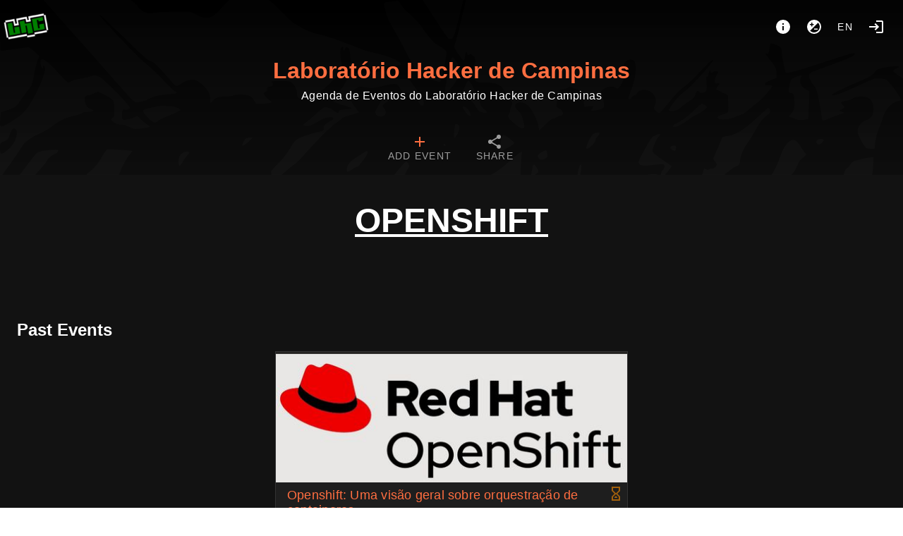

--- FILE ---
content_type: text/html; charset=utf-8
request_url: https://eventos.lhc.net.br/tag/openshift
body_size: 6949
content:
<!doctype html>
<html data-n-head-ssr lang="pt-BR" data-n-head="%7B%22lang%22:%7B%22ssr%22:%22pt-BR%22%7D%7D">
  <head >
    <meta data-n-head="ssr" charset="utf-8"><meta data-n-head="ssr" name="viewport" content="width=device-width, initial-scale=1"><title>Laboratório Hacker de Campinas #openshift</title><link data-n-head="ssr" rel="icon" type="image/png" href="https://eventos.lhc.net.br/logo.png"><link data-n-head="ssr" rel="stylesheet" href="https://eventos.lhc.net.br/custom_css"><link data-n-head="ssr" rel="alternate" type="application/rss+xml" title="Laboratório Hacker de Campinas #openshift" href="https://eventos.lhc.net.br/feed/rss/tag/openshift"><link data-n-head="ssr" rel="alternate" type="text/calendar" title="Laboratório Hacker de Campinas #openshift" href="https://eventos.lhc.net.br/feed/ics/tag/openshift"><style data-n-head="vuetify" type="text/css" id="vuetify-theme-stylesheet" nonce="undefined">.v-application a { color: #ff6e40; }.v-application .primary { background-color: #ff6e40 !important; border-color: #ff6e40 !important;}.v-application .primary--text { color: #ff6e40 !important; caret-color: #ff6e40 !important;}.v-application .secondary { background-color: #424242 !important; border-color: #424242 !important;}.v-application .secondary--text { color: #424242 !important; caret-color: #424242 !important;}.v-application .accent { background-color: #ff4081 !important; border-color: #ff4081 !important;}.v-application .accent--text { color: #ff4081 !important; caret-color: #ff4081 !important;}.v-application .error { background-color: #ff5252 !important; border-color: #ff5252 !important;}.v-application .error--text { color: #ff5252 !important; caret-color: #ff5252 !important;}.v-application .info { background-color: #2196f3 !important; border-color: #2196f3 !important;}.v-application .info--text { color: #2196f3 !important; caret-color: #2196f3 !important;}.v-application .success { background-color: #4caf50 !important; border-color: #4caf50 !important;}.v-application .success--text { color: #4caf50 !important; caret-color: #4caf50 !important;}.v-application .warning { background-color: #fb8c00 !important; border-color: #fb8c00 !important;}.v-application .warning--text { color: #fb8c00 !important; caret-color: #fb8c00 !important;}</style><link rel="preload" href="/_nuxt/483efe9.modern.js" as="script"><link rel="preload" href="/_nuxt/110d162.modern.js" as="script"><link rel="preload" href="/_nuxt/css/46284be.css" as="style"><link rel="preload" href="/_nuxt/1040619.modern.js" as="script"><link rel="preload" href="/_nuxt/css/268192b.css" as="style"><link rel="preload" href="/_nuxt/1999fc7.modern.js" as="script"><link rel="preload" href="/_nuxt/css/085a96a.css" as="style"><link rel="preload" href="/_nuxt/326e78e.modern.js" as="script"><link rel="stylesheet" href="/_nuxt/css/46284be.css"><link rel="stylesheet" href="/_nuxt/css/268192b.css"><link rel="stylesheet" href="/_nuxt/css/085a96a.css">
  </head>
  <body >
    <div data-server-rendered="true" id="__nuxt"><!----><div id="__layout"><div data-app="true" id="app" class="v-application v-application--is-ltr theme--dark"><div class="v-application--wrap"><nav><div class="d-flex pa-4"><a href="/" class="v-btn v-btn--icon v-btn--round v-btn--router theme--dark v-size--large"><span class="v-btn__content"><img src="/logo.png" height="40"></span></a> <div class="spacer"></div> <div class="d-flex"><a href="/about" title="About" aria-label="About" class="v-btn v-btn--icon v-btn--round theme--dark v-size--large"><span class="v-btn__content"><span aria-hidden="true" class="v-icon notranslate theme--dark"><svg xmlns="http://www.w3.org/2000/svg" viewBox="0 0 24 24" role="img" aria-hidden="true" class="v-icon__svg"><path d="M13,9H11V7H13M13,17H11V11H13M12,2A10,10 0 0,0 2,12A10,10 0 0,0 12,22A10,10 0 0,0 22,12A10,10 0 0,0 12,2Z"></path></svg></span></span></a> <button type="button" class="v-btn v-btn--icon v-btn--round theme--dark v-size--large"><span class="v-btn__content"><span aria-hidden="true" class="v-icon notranslate theme--dark"><svg xmlns="http://www.w3.org/2000/svg" viewBox="0 0 24 24" role="img" aria-hidden="true" class="v-icon__svg"><path d="M12,20C9.79,20 7.79,19.1 6.34,17.66L17.66,6.34C19.1,7.79 20,9.79 20,12A8,8 0 0,1 12,20M6,8H8V6H9.5V8H11.5V9.5H9.5V11.5H8V9.5H6M12,2A10,10 0 0,0 2,12A10,10 0 0,0 12,22A10,10 0 0,0 22,12A10,10 0 0,0 12,2M12,16H17V14.5H12V16Z"></path></svg></span></span></button> <div class="client-only-placeholder"><button type="button" arial-label="Language" class="v-btn v-btn--icon v-btn--round theme--dark v-size--large"><span class="v-btn__content">en</span></button></div> <!----> <a href="/login" title="Login" aria-label="Login" class="mr-0 v-btn v-btn--icon v-btn--round v-btn--router theme--dark v-size--large"><span class="v-btn__content"><span aria-hidden="true" class="v-icon notranslate theme--dark"><svg xmlns="http://www.w3.org/2000/svg" viewBox="0 0 24 24" role="img" aria-hidden="true" class="v-icon__svg"><path d="M11 7L9.6 8.4L12.2 11H2V13H12.2L9.6 15.6L11 17L16 12L11 7M20 19H12V21H20C21.1 21 22 20.1 22 19V5C22 3.9 21.1 3 20 3H12V5H20V19Z"></path></svg></span></span></a></div></div> <div class="text-center"><a href="/" id="title" class="nuxt-link-active">Laboratório Hacker de Campinas</a> <div class="text-body-1 font-weight-light pb-3">Agenda de Eventos do Laboratório Hacker de Campinas</div></div> <!----> <div id="navbar" dense="" class="v-tabs mt-4 v-tabs--centered v-tabs--icons-and-text theme--dark"><div role="tablist" class="v-item-group theme--dark v-slide-group v-tabs-bar v-tabs-bar--is-mobile primary--text transparent"><div class="v-slide-group__prev v-slide-group__prev--disabled"><!----></div><div class="v-slide-group__wrapper"><div class="v-slide-group__content v-tabs-bar__content"><div class="v-tabs-slider-wrapper" style="transition:none;"><div class="v-tabs-slider"></div></div><a href="/add" tabindex="0" aria-selected="false" role="tab" class="v-tab"><span class="d-none d-sm-flex">Add event</span> <span aria-hidden="true" class="v-icon notranslate theme--dark primary--text"><svg xmlns="http://www.w3.org/2000/svg" viewBox="0 0 24 24" role="img" aria-hidden="true" class="v-icon__svg"><path d="M19,13H13V19H11V13H5V11H11V5H13V11H19V13Z"></path></svg></span></a> <a href="/export" tabindex="0" aria-selected="false" role="tab" class="v-tab"><span class="d-none d-sm-flex">Share</span> <span aria-hidden="true" class="v-icon notranslate theme--dark"><svg xmlns="http://www.w3.org/2000/svg" viewBox="0 0 24 24" role="img" aria-hidden="true" class="v-icon__svg"><path d="M18,16.08C17.24,16.08 16.56,16.38 16.04,16.85L8.91,12.7C8.96,12.47 9,12.24 9,12C9,11.76 8.96,11.53 8.91,11.3L15.96,7.19C16.5,7.69 17.21,8 18,8A3,3 0 0,0 21,5A3,3 0 0,0 18,2A3,3 0 0,0 15,5C15,5.24 15.04,5.47 15.09,5.7L8.04,9.81C7.5,9.31 6.79,9 6,9A3,3 0 0,0 3,12A3,3 0 0,0 6,15C6.79,15 7.5,14.69 8.04,14.19L15.16,18.34C15.11,18.55 15.08,18.77 15.08,19C15.08,20.61 16.39,21.91 18,21.91C19.61,21.91 20.92,20.61 20.92,19A2.92,2.92 0 0,0 18,16.08Z"></path></svg></span></a></div></div><div class="v-slide-group__next v-slide-group__next--disabled"><!----></div></div></div></nav> <main class="v-main" style="padding-top:0px;padding-right:0px;padding-bottom:0px;padding-left:0px;"><div class="v-main__wrap"><div class="v-snack v-snack--bottom v-snack--has-background v-snack--right"><div class="v-snack__wrapper v-sheet theme--dark secondary" style="display:none;"><div role="status" aria-live="polite" class="v-snack__content"><span aria-hidden="true" class="v-icon notranslate mr-3 theme--dark white--text"><svg xmlns="http://www.w3.org/2000/svg" viewBox="0 0 24 24" role="img" aria-hidden="true" class="v-icon__svg"><path d="M13,9H11V7H13M13,17H11V11H13M12,2A10,10 0 0,0 2,12A10,10 0 0,0 12,22A10,10 0 0,0 22,12A10,10 0 0,0 12,2Z"></path></svg></span><span></span></div><div class="v-snack__action "><button type="button" class="v-icon notranslate v-icon--link theme--dark" style="font-size:16px;height:16px;width:16px;"><svg xmlns="http://www.w3.org/2000/svg" viewBox="0 0 24 24" role="img" aria-hidden="true" class="v-icon__svg" style="font-size:16px;height:16px;width:16px;"><path d="M12,2C17.53,2 22,6.47 22,12C22,17.53 17.53,22 12,22C6.47,22 2,17.53 2,12C2,6.47 6.47,2 12,2M15.59,7L12,10.59L8.41,7L7,8.41L10.59,12L7,15.59L8.41,17L12,13.41L15.59,17L17,15.59L13.41,12L17,8.41L15.59,7Z"></path></svg></button></div></div></div> <div color="danger" class="v-dialog__container" style="z-index:500;position:absolute;"><!----></div> <div id="home" class="container px-2 px-sm-6 pt-0 container--fluid"><h1 class="d-block text-h3 font-weight-black text-center text-uppercase mt-10 mx-auto w-100 text-underline"><u>openshift</u></h1> <div id="events" class="mb-2 mt-14 pl-1 pl-sm-2"></div> <h2 class="mt-14 mb-3">Past Events</h2> <div id="events"><div class="v-lazy event v-card theme--dark"><article itemscope="itemscope" itemtype="https://schema.org/Event" class="h-event is-past"><a href="/event/openshift-uma-visao-geral-sobre-orquestracao-de-containeres" itemprop="url"><div class="img thumb"><img alt="Logotipo da Red Hat, um chapéu estilo Fedora, da cor vermelha, seguido dos dizeres Red Hat Openshift" loading="eager" src="/media/thumb/b9a9f90993ea54b74bc48d0dd9012d48.jpg" srcset="" itemprop="image" height="273" width="735" class="u-featured" style="object-position:8.500000000000002% 23.5%;"></div> <!----> <span aria-hidden="true" class="v-icon notranslate float-right mt-1 mr-1 theme--dark warning--text"><svg xmlns="http://www.w3.org/2000/svg" viewBox="0 0 24 24" role="img" aria-hidden="true" class="v-icon__svg"><path d="M18 22H6V16L10 12L6 8V2H18V8L14 12L18 16M8 7.5L12 11.5L16 7.5V4H8M12 12.5L8 16.5V20H16V16.5M14 18H10V17.2L12 15.2L14 17.2Z"></path></svg></span> <h2 itemprop="name" class="title p-name">Openshift: Uma visão geral sobre orquestração de containeres</h2></a> <!----> <div class="v-card__text body pt-0 pb-0"><time datetime="2024-05-23 19:00" itemprop="startDate" content="2024-05-23T19:00" class="dt-start subtitle-1"><span aria-hidden="true" class="v-icon notranslate theme--dark"><svg xmlns="http://www.w3.org/2000/svg" viewBox="0 0 24 24" role="img" aria-hidden="true" class="v-icon__svg"><path d="M19,19H5V8H19M16,1V3H8V1H6V3H5C3.89,3 3,3.89 3,5V19A2,2 0 0,0 5,21H19A2,2 0 0,0 21,19V5C21,3.89 20.1,3 19,3H18V1M17,12H12V17H17V12Z"></path></svg></span> Thursday, May 23, 2024, 07:00 PM-09:00 PM
    </time> <time itemprop="endDate" content="2024-05-23T21:00" class="d-none dt-end"> Thursday 23 May 21:00</time> <div itemprop="location" itemscope="itemscope" itemtype="https://schema.org/Place" class="p-location"><a href="/place/1/Laborat%C3%B3rio%20Hacker%20de%20Campinas" text="" class="place d-block pl-0"><span aria-hidden="true" class="v-icon notranslate theme--dark"><svg xmlns="http://www.w3.org/2000/svg" viewBox="0 0 24 24" role="img" aria-hidden="true" class="v-icon__svg"><path d="M12,11.5A2.5,2.5 0 0,1 9.5,9A2.5,2.5 0 0,1 12,6.5A2.5,2.5 0 0,1 14.5,9A2.5,2.5 0 0,1 12,11.5M12,2A7,7 0 0,0 5,9C5,14.25 12,22 12,22C12,22 19,14.25 19,9A7,7 0 0,0 12,2Z"></path></svg></span> <span itemprop="name">Laboratório Hacker de Campinas</span></a> <div itemprop="address" class="d-none p-street-address">Rua Araribóia, 121 Ponte Preta, Campinas - SP 13041-350</div></div></div> <div class="v-card__actions flex-wrap"><a href="/tag/ocp" draggable="false" class="ml-1 mt-1 v-chip v-chip--clickable v-chip--label v-chip--link v-chip--outlined theme--dark v-size--small primary primary--text"><span class="v-chip__content">ocp</span></a><a href="/tag/openshift" aria-current="page" draggable="false" class="ml-1 mt-1 v-chip--active v-chip v-chip--clickable v-chip--label v-chip--link v-chip--outlined theme--dark v-size--small primary primary--text"><span class="v-chip__content">openshift</span></a><a href="/tag/redhat" draggable="false" class="ml-1 mt-1 v-chip v-chip--clickable v-chip--label v-chip--link v-chip--outlined theme--dark v-size--small primary primary--text"><span class="v-chip__content">redhat</span></a></div></article></div></div></div></div></main> <footer aria-label="Footer" class="v-footer v-sheet theme--dark"><div destroy-on-close="" class="v-dialog__container"><!----></div><a href="/" class="ml-1 v-btn v-btn--router v-btn--text theme--dark v-size--default primary--text"><span class="v-btn__content">Home</span></a><a href="https://lhc.net.br/" target="_blank" class="ml-1 v-btn v-btn--text theme--dark v-size--default primary--text"><span class="v-btn__content">LHC</span></a><a href="https://mastodon.com.br/@lhc" target="_blank" class="ml-1 v-btn v-btn--text theme--dark v-size--default primary--text"><span class="v-btn__content">Mastodon</span></a><a href="https://peertube.lhc.net.br/" target="_blank" class="ml-1 v-btn v-btn--text theme--dark v-size--default primary--text"><span class="v-btn__content">PeerTube (vídeos)</span></a><a href="https://discourse.lhc.net.br/" target="_blank" class="ml-1 v-btn v-btn--text theme--dark v-size--default primary--text"><span class="v-btn__content">Discourse (fórum)</span></a><!----><button type="button" rel="me" class="ml-1 v-btn v-btn--text theme--dark v-size--default primary--text"><span class="v-btn__content">Follow me</span></button><div class="spacer"></div><a href="https://gancio.org" target="_blank" rel="noopener" class="v-btn v-btn--text theme--dark v-size--default primary--text"><span class="v-btn__content">Gancio <small>1.27.0</small></span></a></footer></div></div></div></div><script>window.__NUXT__=(function(a,b,c,d,e,f,g,h,i,j,k,l,m,n,o,p,q,r,s,t,u,v,w,x,y,z,A,B,C,D,E,F,G,H,I,J,K,L,M,N,O,P,Q){return {layout:"default",data:[{pastEvents:[{id:80,title:"Openshift: Uma visão geral sobre orquestração de containeres",slug:"openshift-uma-visao-geral-sobre-orquestracao-de-containeres",start_datetime:1716501600,end_datetime:1716508800,media:[{url:"b9a9f90993ea54b74bc48d0dd9012d48.jpg",height:y,width:735,name:"Logotipo da Red Hat, um chapéu estilo Fedora, da cor vermelha, seguido dos dizeres Red Hat Openshift",size:31809,focalpoint:[-.83,-.53]}],online_locations:[],tags:["ocp",z,"redhat"],place:{id:1,name:A,address:"Rua Araribóia, 121 Ponte Preta, Campinas - SP 13041-350",latitude:-22.9178033,longitude:-47.0524533}}],events:[],tag:z}],fetch:{},error:s,state:{localSettings:{hide_thumbs:t,"theme.is_dark":t},settings:{title:A,description:"Agenda de Eventos do Laboratório Hacker de Campinas",baseurl:"https:\u002F\u002Feventos.lhc.net.br",hostname:"eventos.lhc.net.br",version:"1.27.0",instance_timezone:"America\u002FSao_Paulo",instance_locale:"pt-BR",instance_name:"agenda",allow_registration:d,allow_anon_event:d,allow_recurrent_event:d,allow_event_without_end_time:d,enable_moderation:d,enable_report:d,allow_multidate_event:d,allow_online_event:d,show_download_media:d,recurrent_event_visible:d,enable_federation:d,enable_resources:d,hide_boosts:d,trusted_sources_label:t,"theme.is_dark":d,dark_colors:{primary:"#FF6E40",error:B,info:C,success:D,warning:E},light_colors:{primary:"#FF4500",error:B,info:C,success:D,warning:E},hide_thumbs:F,hide_calendar:d,allow_geolocation:d,calendar_first_day_of_week:2,geocoding_provider_type:"Nominatim",geocoding_provider:"https:\u002F\u002Fnominatim.openstreetmap.org\u002Fsearch",geocoding_countrycodes:[],tilelayer_provider:"https:\u002F\u002F{s}.tile.openstreetmap.org\u002F{z}\u002F{x}\u002F{y}.png",tilelayer_provider_attribution:"\u003Ca target=\"_blank\" href=\"http:\u002F\u002Fosm.org\u002Fcopyright\"\u003EOpenStreetMap\u003C\u002Fa\u003E contributors",footerLinks:[{href:G,label:"common.home"},{href:"https:\u002F\u002Flhc.net.br\u002F",label:"LHC"},{href:"https:\u002F\u002Fmastodon.com.br\u002F@lhc",label:"Mastodon"},{href:"https:\u002F\u002Fpeertube.lhc.net.br\u002F",label:"PeerTube (vídeos)"},{href:"https:\u002F\u002Fdiscourse.lhc.net.br\u002F",label:"Discourse (fórum)"}],about:t,collection_in_home:s,default_fedi_hashtags:["#hackerspaces","#campinas","@rmc@fedigroups.social"],federated_events_in_home:d},filter:{query:e,show_recurrent:d,show_multidate:s},announcements:[],collections:[],events:[{id:286,title:H,slug:"lhcinfra-1",start_datetime:1768255200,end_datetime:1768260600,media:[{url:"f7d8c0ee02b87e282ec63fcf701415fe.jpg",height:u,width:u,name:H,size:190126,focalpoint:[a,a]}],online_locations:["https:\u002F\u002Fmeet.jit.si\u002Fdevops-lhc"],tags:["IaC","gitops",I,g],place:{id:2,name:g,address:"null",latitude:s,longitude:s}},{id:274,title:J,slug:"lan-night-rinha-de-hackers-cs-16-1",start_datetime:1768428000,end_datetime:1768437000,media:[{url:"c8058b8e330811346b8679b8799997aa.jpg",height:1350,width:u,name:J,size:210955,focalpoint:[a,a]}],online_locations:e,tags:[k,l],place:{id:1,name:A,address:"Rua Araribóia, 121 Ponte Preta, Campinas - SP 13041-350",latitude:-22.9178033,longitude:-47.0524533}},{id:270,title:"Oficina de cctv com Frigate",slug:"oficina-de-cctv-com-frigate",start_datetime:1768514400,end_datetime:1768518000,media:[{url:"1f03610ef35f45de7ba90f3ddd296385.jpg",height:585,width:v,name:"Oficina de CFTV com Frigate",size:128950,focalpoint:[a,a]}],online_locations:["https:\u002F\u002Fmeet.jit.si\u002Fofficina-cctv-frigate"],tags:[I,g],place:{id:2,name:g,address:"null",latitude:s,longitude:s}},{id:271,title:K,slug:"coffeeops-2026-janeiro",start_datetime:1768651200,end_datetime:1768660200,media:[{url:"77f4b77a117d9fef655bf889ede6ea1f.jpg",height:v,width:v,name:K,size:242218,focalpoint:[a,a]}],online_locations:e,tags:[w,L,x],place:{id:1,name:A,address:"Rua Araribóia, 121 Ponte Preta, Campinas - SP 13041-350",latitude:-22.9178033,longitude:-47.0524533}},{id:287,title:"Introdução ao Django (através da análise de uma aplicação real)",slug:"introducao-ao-django-atraves-da-analise-de-uma-aplicacao-real",start_datetime:1768946400,end_datetime:1768957200,media:[{url:"e227f6c84ed4259ab4c179947a5b5f05.jpg",height:M,width:M,name:"Capivara tocando violão",size:105300,focalpoint:[-.17,m]}],online_locations:e,tags:["django",l,"python"],place:{id:1,name:A,address:"Rua Araribóia, 121 Ponte Preta, Campinas - SP 13041-350",latitude:-22.9178033,longitude:-47.0524533}},{id:269,title:N,slug:"assembleia-geral-ordinaria",start_datetime:1769256000,end_datetime:1769263200,media:[{url:"3e063b521f90d0273b5a726e7956113f.jpg",height:675,width:b,name:N,size:217234,focalpoint:[a,a]}],online_locations:e,tags:["assembleia","eleição","reunião"],place:{id:1,name:A,address:"Rua Araribóia, 121 Ponte Preta, Campinas - SP 13041-350",latitude:-22.9178033,longitude:-47.0524533}},{id:258,title:f,slug:"trabalhe-no-lhc-16",start_datetime:1769774400,end_datetime:1769808600,media:[{url:"6c6368338ad64f276052965d2c1a80b5.jpg",height:o,width:p,name:f,size:88665,focalpoint:[q,m]}],online_locations:e,tags:[k,r,l,n],place:{id:1,name:A,address:"Rua Araribóia, 121 Ponte Preta, Campinas - SP 13041-350",latitude:-22.9178033,longitude:-47.0524533}},{id:275,title:c,slug:"reuniao-mensal-do-lhc-26",start_datetime:1770676200,end_datetime:1770679800,media:[{url:"f77a10a04ff4d666b77a171b910ed1ab.jpg",height:b,width:b,name:c,size:233594,focalpoint:[a,a]}],online_locations:[h],tags:[i,g,j],place:{id:2,name:g,address:"null",latitude:s,longitude:s}},{id:251,title:O,slug:"campinas-finops-foundation-meetup",start_datetime:1772055000,end_datetime:1772067600,media:[{url:"01ef54f34b6681a88b1558c03ea6f2f2.jpg",height:1075,width:u,name:O,size:95386,focalpoint:[a,a]}],online_locations:e,tags:[L,"FinOpsFoundation"],place:{id:1,name:A,address:"Rua Araribóia, 121 Ponte Preta, Campinas - SP 13041-350",latitude:-22.9178033,longitude:-47.0524533}},{id:259,title:f,slug:"trabalhe-no-lhc-28",start_datetime:1772193600,end_datetime:1772227800,media:[{url:"c8c63bac8619467edfffc415b3c6f25c.jpg",height:o,width:p,name:f,size:93454,focalpoint:[q,m]}],online_locations:e,tags:[k,r,l,n],place:{id:1,name:A,address:"Rua Araribóia, 121 Ponte Preta, Campinas - SP 13041-350",latitude:-22.9178033,longitude:-47.0524533}},{id:272,title:"CoffeeOps 2026: Fevereiro",slug:"coffeeops-2026-fevereiro",start_datetime:1772280000,end_datetime:1772289000,media:[],online_locations:e,tags:[w,x],place:{id:1,name:A,address:"Rua Araribóia, 121 Ponte Preta, Campinas - SP 13041-350",latitude:-22.9178033,longitude:-47.0524533}},{id:276,title:c,slug:"reuniao-mensal-do-lhc-27",start_datetime:1773095400,end_datetime:1773099000,media:[{url:"0f3ed2c7c95462ce01a230fc7f8f17f6.jpg",height:b,width:b,name:c,size:233001,focalpoint:[a,a]}],online_locations:[h],tags:[i,g,j],place:{id:2,name:g,address:"null",latitude:s,longitude:s}},{id:y,title:"CoffeeOps 2026: Março",slug:"coffeeops-2026-marco",start_datetime:1774094400,end_datetime:1774103400,media:[],online_locations:e,tags:[w,x],place:{id:1,name:A,address:"Rua Araribóia, 121 Ponte Preta, Campinas - SP 13041-350",latitude:-22.9178033,longitude:-47.0524533}},{id:250,title:P,slug:"tosconf6",start_datetime:1774688400,end_datetime:1774731600,media:[{url:"849575d15fb83b64312183dfde7dbd51.jpg",height:673,width:b,name:P,size:32150,focalpoint:[a,a]}],online_locations:["https:\u002F\u002Ftosconf.lhc.net.br\u002F","https:\u002F\u002F2026.tosconf.lhc.net.br\u002F"],tags:[k,"desconferencia",n,"tosconf"],place:{id:1,name:A,address:"Rua Araribóia, 121 Ponte Preta, Campinas - SP 13041-350",latitude:-22.9178033,longitude:-47.0524533}},{id:260,title:f,slug:"trabalhe-no-lhc-29",start_datetime:1774958400,end_datetime:1774992600,media:[{url:"3b69942dc533cc187b2b62aa00f2cf63.jpg",height:o,width:p,name:f,size:93590,focalpoint:[q,m]}],online_locations:e,tags:[k,r,l,n],place:{id:1,name:A,address:"Rua Araribóia, 121 Ponte Preta, Campinas - SP 13041-350",latitude:-22.9178033,longitude:-47.0524533}},{id:277,title:c,slug:"reuniao-mensal-do-lhc-28",start_datetime:1776119400,end_datetime:1776123000,media:[{url:"1cb17083e431be9695a28a37caf4533a.jpg",height:b,width:b,name:c,size:232516,focalpoint:[a,a]}],online_locations:[h],tags:[i,g,j],place:{id:2,name:g,address:"null",latitude:s,longitude:s}},{id:261,title:f,slug:"trabalhe-no-lhc-30",start_datetime:1777550400,end_datetime:1777584600,media:[{url:"cfdb2ed9518c4dd91547f06655ef6e91.jpg",height:o,width:p,name:f,size:93557,focalpoint:[q,m]}],online_locations:e,tags:[k,r,l,n],place:{id:1,name:A,address:"Rua Araribóia, 121 Ponte Preta, Campinas - SP 13041-350",latitude:-22.9178033,longitude:-47.0524533}},{id:278,title:c,slug:"reuniao-mensal-do-lhc-29",start_datetime:1778538600,end_datetime:1778542200,media:[{url:"83bd2f96c91fd30e7f6ed6e91899669d.jpg",height:b,width:b,name:c,size:232343,focalpoint:[a,a]}],online_locations:[h],tags:[i,g,j],place:{id:2,name:g,address:"null",latitude:s,longitude:s}},{id:262,title:f,slug:"trabalhe-no-lhc-31",start_datetime:1780056000,end_datetime:1780090200,media:[{url:"e1b711915ee554fa7d15065b1a58e4a5.jpg",height:o,width:p,name:f,size:93598,focalpoint:[q,m]}],online_locations:e,tags:[k,r,l,n],place:{id:1,name:A,address:"Rua Araribóia, 121 Ponte Preta, Campinas - SP 13041-350",latitude:-22.9178033,longitude:-47.0524533}},{id:279,title:c,slug:"reuniao-mensal-do-lhc-30",start_datetime:1780957800,end_datetime:1780961400,media:[{url:"8f5a3ca012a4e4025ed0fb6ba85e0734.jpg",height:b,width:b,name:c,size:232742,focalpoint:[a,a]}],online_locations:[h],tags:[i,g,j],place:{id:2,name:g,address:"null",latitude:s,longitude:s}},{id:263,title:f,slug:"trabalhe-no-lhc-32",start_datetime:1782820800,end_datetime:1782855000,media:[{url:"2655d268da512470adc7653bb3ca0651.jpg",height:o,width:p,name:f,size:93551,focalpoint:[q,m]}],online_locations:e,tags:[k,r,l,n],place:{id:1,name:A,address:"Rua Araribóia, 121 Ponte Preta, Campinas - SP 13041-350",latitude:-22.9178033,longitude:-47.0524533}},{id:280,title:c,slug:"reuniao-mensal-do-lhc-31",start_datetime:1783981800,end_datetime:1783985400,media:[{url:"2757e47725e8107a596c63580ef02161.jpg",height:b,width:b,name:c,size:232455,focalpoint:[a,a]}],online_locations:[h],tags:[i,g,j],place:{id:2,name:g,address:"null",latitude:s,longitude:s}},{id:268,title:f,slug:"trabalhe-no-lhc-33",start_datetime:1785499200,end_datetime:1785533400,media:[{url:"f5d28926ae526f655a2d2eec29e8286c.jpg",height:o,width:p,name:f,size:93548,focalpoint:[q,m]}],online_locations:e,tags:[k,r,l,n],place:{id:1,name:A,address:"Rua Araribóia, 121 Ponte Preta, Campinas - SP 13041-350",latitude:-22.9178033,longitude:-47.0524533}},{id:281,title:c,slug:"reuniao-mensal-do-lhc-32",start_datetime:1786401000,end_datetime:1786404600,media:[{url:"e11d907a429a9e9d3c373023750a7d1f.jpg",height:b,width:b,name:c,size:233067,focalpoint:[a,a]}],online_locations:[h],tags:[i,g,j],place:{id:2,name:g,address:"null",latitude:s,longitude:s}},{id:282,title:c,slug:"reuniao-mensal-do-lhc-33",start_datetime:1789425000,end_datetime:1789428600,media:[{url:"c7491f036f6225276032dd9195fbb8d8.jpg",height:b,width:b,name:c,size:233370,focalpoint:[a,a]}],online_locations:[h],tags:[i,g,j],place:{id:2,name:g,address:"null",latitude:s,longitude:s}},{id:244,title:"Fundação do Laboratório Hacker de Campinas",slug:"fundacao-do-laboratorio-hacker-de-campinas-2",start_datetime:Q,end_datetime:Q,media:[],online_locations:[],parentId:227,tags:["aniversário","lhc"],place:{id:1,name:A,address:"Rua Araribóia, 121 Ponte Preta, Campinas - SP 13041-350",latitude:-22.9178033,longitude:-47.0524533}},{id:283,title:c,slug:"reuniao-mensal-do-lhc-34",start_datetime:1792449000,end_datetime:1792452600,media:[{url:"cf07ca48d15af36194e1faaca98d912c.jpg",height:b,width:b,name:c,size:233297,focalpoint:[a,a]}],online_locations:[h],tags:[i,g,j],place:{id:2,name:g,address:"null",latitude:s,longitude:s}},{id:284,title:c,slug:"reuniao-mensal-do-lhc-35",start_datetime:1794263400,end_datetime:1794267000,media:[{url:"8f222c436fa69a974a741e56a7bf11db.jpg",height:b,width:b,name:c,size:233839,focalpoint:[a,a]}],online_locations:[h],tags:[i,g,j],place:{id:2,name:g,address:"null",latitude:s,longitude:s}},{id:285,title:c,slug:"reuniao-mensal-do-lhc-36",start_datetime:1797287400,end_datetime:1797291000,media:[{url:"4c16b8b00b381a2767b49e51d4046ee6.jpg",height:b,width:b,name:c,size:233553,focalpoint:[a,a]}],online_locations:[h],tags:[i,g,j],place:{id:2,name:g,address:"null",latitude:s,longitude:s}}],i18n:{routeParams:{}},auth:{user:s,loggedIn:F,strategy:"local"}},serverRendered:d,routePath:"\u002Ftag\u002Fopenshift",config:{_app:{basePath:G,assetsPath:"\u002F_nuxt\u002F",cdnURL:s}},__i18n:{langs:{}}}}(0,1200,"Reunião mensal do LHC",true,"","Trabalhe no LHC","online","https:\u002F\u002Fmeet.jit.si\u002Freuniao-lhc","mensal","reuniao","campinas","hackerspace",-.68,"open hackerspace",412,583,-.77,"coworking",null,void 0,1080,1024,"CoffeeOps","coffee",273,"openshift","Laboratório Hacker de Campinas","#FF5252","#2196F3","#4CAF50","#FB8C00",false,"\u002F","LHC\u002FInfra","homelab","LAN NIGHT - Rinha de Hackers - CS 1.6","CoffeeOps 2026-01: FinOps é mais sobre arquitetura do que sobre fatura","FinOps",615,"Assembleia Geral Ordinária","Campinas FinOps Foundation Meetup","Tosconf[6]",1791774000));</script><script src="/_nuxt/483efe9.modern.js" defer></script><script src="/_nuxt/326e78e.modern.js" defer></script><script src="/_nuxt/110d162.modern.js" defer></script><script src="/_nuxt/1040619.modern.js" defer></script><script src="/_nuxt/1999fc7.modern.js" defer></script><script data-n-head="ssr" src="/gancio-events.es.js" data-body="true" defer></script><script data-n-head="ssr" type="application/javascript" defer src="/custom_js" data-body="true"></script>
  </body>
</html>


--- FILE ---
content_type: application/javascript; charset=UTF-8
request_url: https://eventos.lhc.net.br/_nuxt/326e78e.modern.js
body_size: 3678
content:
(window.webpackJsonp=window.webpackJsonp||[]).push([[30],{506:function(t,e,r){t.exports={}},515:function(t,e,r){t.exports={}},520:function(t,e,r){"use strict";r(506)},521:function(t,e,r){"use strict";var n={props:{event:{type:Object,default:()=>({})},thumb:{type:Boolean,default:!1},lazy:{type:Boolean,default:!1},showPreview:{type:Boolean,default:!0}},computed:{backgroundPreview(){if(this.media&&this.media.preview)return{backgroundPosition:this.thumbnailPosition,backgroundImage:"url('data:image/png;base64,"+this.media.preview+"')"}},srcset(){return this.thumb?"":"/media/thumb/".concat(this.media.url," 500w, /media/").concat(this.media.url," 1200w")},media(){return this.event.media&&this.event.media[0]},height(){return this.media?this.media.height:"auto"},width(){return this.media?this.media.width:"auto"},src(){return this.media?"/media/thumb/"+this.media.url:this.thumb?"/noimg.svg":void 0},thumbnailPosition(){if(this.media.focalpoint){var t=this.media.focalpoint;return"".concat(50*(t[0]+1),"% ").concat(50*(t[1]+1),"%")}return"center center"}}},o=(r(520),r(13)),component=Object(o.a)(n,(function(){var t=this,e=t._self._c;return e("div",{class:{img:!0,thumb:t.thumb}},[t.media?e("img",{class:{"u-featured":!0},style:{"object-position":t.thumbnailPosition},attrs:{alt:t.media.name,loading:t.lazy?"lazy":"eager",src:t.src,srcset:t.srcset,itemprop:"image",height:t.height,width:t.width}}):!t.media&&t.thumb?e("img",{staticClass:"thumb",attrs:{src:"/fallbackimage.png",alt:""}}):t._e()])}),[],!1,null,null,null);e.a=component.exports},528:function(t,e,r){"use strict";var n=r(27),o=r(530),c=r(156),l=r(482),h=r(2),d=r(17),m=r(521),v=r(12);function f(t,e){var r=Object.keys(t);if(Object.getOwnPropertySymbols){var n=Object.getOwnPropertySymbols(t);e&&(n=n.filter((function(e){return Object.getOwnPropertyDescriptor(t,e).enumerable}))),r.push.apply(r,n)}return r}function y(t){for(var e=1;e<arguments.length;e++){var r=null!=arguments[e]?arguments[e]:{};e%2?f(Object(r),!0).forEach((function(e){Object(h.a)(t,e,r[e])})):Object.getOwnPropertyDescriptors?Object.defineProperties(t,Object.getOwnPropertyDescriptors(r)):f(Object(r)).forEach((function(e){Object.defineProperty(t,e,Object.getOwnPropertyDescriptor(r,e))}))}return t}var O={data:()=>({mdiRepeat:v.xb,mdiMapMarker:v.nb,mdiCalendar:v.i,mdiTimerSandComplete:v.Hb}),components:{MyPicture:m.a},props:{event:{type:Object,default:()=>({})},lazy:Boolean},computed:y(y({},Object(d.c)(["hide_thumbs"])),{},{isPast(){var t=new Date;return this.event.end_datetime?new Date(1e3*this.event.end_datetime)<t:new Date(1e3*(10800+this.event.start_datetime))<t}})},_=r(13),component=Object(_.a)(O,(function(){var t,e,r=this,h=r._self._c;return h("article",{staticClass:"h-event",class:{"is-past":r.isPast},attrs:{itemscope:"",itemtype:"https://schema.org/Event"}},[h("nuxt-link",{attrs:{to:"/event/".concat(r.event.slug||r.event.id),itemprop:"url"}},[r.hide_thumbs?r._e():h("MyPicture",{attrs:{event:r.event,thumb:"",lazy:r.lazy}}),r._v(" "),r.event.parentId?h(c.a,{staticClass:"float-right mt-1 mr-1",attrs:{color:"success"},domProps:{textContent:r._s(r.mdiRepeat)}}):r._e(),r._v(" "),r.isPast?h(c.a,{staticClass:"float-right mt-1 mr-1",attrs:{color:"warning"},domProps:{textContent:r._s(r.mdiTimerSandComplete)}}):r._e(),r._v(" "),h("h2",{staticClass:"title p-name",attrs:{itemprop:"name"}},[r._v(r._s(r.event.title))])],1),r._v(" "),null!==(t=r.event)&&void 0!==t&&null!==(t=t.ap_user)&&void 0!==t&&t.image?h(l.a,{staticStyle:{position:"absolute",top:"5px",right:"5px"},attrs:{contain:"",src:null===(e=r.event)||void 0===e||null===(e=e.ap_user)||void 0===e?void 0:e.image,"max-height":"30","max-width":"30"}}):r._e(),r._v(" "),h(n.c,{staticClass:"body pt-0 pb-0"},[h("time",{staticClass:"dt-start subtitle-1",attrs:{datetime:r.$time.unixFormat(r.event.start_datetime,"yyyy-MM-dd HH:mm"),itemprop:"startDate",content:r.$time.unixFormat(r.event.start_datetime,"yyyy-MM-dd'T'HH:mm")}},[h(c.a,{domProps:{textContent:r._s(r.mdiCalendar)}}),r._v(" "+r._s(r.$time.when(r.event))+"\n    ")],1),r._v(" "),r.event.end_datetime?h("time",{staticClass:"d-none dt-end",attrs:{itemprop:"endDate",content:r.$time.unixFormat(r.event.end_datetime,"yyyy-MM-dd'T'HH:mm")}},[r._v(" "+r._s(r.$time.unixFormat(r.event.end_datetime)))]):r._e(),r._v(" "),h("div",{staticClass:"p-location",attrs:{itemprop:"location",itemscope:"",itemtype:"https://schema.org/Place"}},[h("nuxt-link",{staticClass:"place d-block pl-0",attrs:{text:"",to:"/place/".concat(r.event.place.id,"/").concat(encodeURIComponent(r.event.place.name))}},[h(c.a,{domProps:{textContent:r._s(r.mdiMapMarker)}}),r._v(" "),h("span",{attrs:{itemprop:"name"}},[r._v(r._s(r.event.place.name))])],1),r._v(" "),h("div",{staticClass:"d-none p-street-address",attrs:{itemprop:"address"}},[r._v(r._s(r.event.place.address))])],1)]),r._v(" "),h(n.a,{staticClass:"flex-wrap"},r._l(r.event.tags.slice(0,6),(function(t){return h(o.a,{key:t,staticClass:"ml-1 mt-1",attrs:{small:"",label:"",to:"/tag/".concat(encodeURIComponent(t)),outlined:"",color:"primary"}},[r._v(r._s(t))])})),1)],1)}),[],!1,null,null,null);e.a=component.exports},530:function(t,e,r){"use strict";var n=r(2),o=(r(7),r(8),r(515),r(3)),c=r(34),l=r(33),h=r(14),d=r(85),m=r(9),v=r(35),f=r(47),y=r(117),O=r(6);function _(t,e){var r=Object.keys(t);if(Object.getOwnPropertySymbols){var n=Object.getOwnPropertySymbols(t);e&&(n=n.filter((function(e){return Object.getOwnPropertyDescriptor(t,e).enumerable}))),r.push.apply(r,n)}return r}function j(t){for(var e=1;e<arguments.length;e++){var r=null!=arguments[e]?arguments[e]:{};e%2?_(Object(r),!0).forEach((function(e){Object(n.a)(t,e,r[e])})):Object.getOwnPropertyDescriptors?Object.defineProperties(t,Object.getOwnPropertyDescriptors(r)):_(Object(r)).forEach((function(e){Object.defineProperty(t,e,Object.getOwnPropertyDescriptor(r,e))}))}return t}e.a=Object(o.a)(h.a,y.a,f.a,m.a,Object(d.a)("chipGroup"),Object(v.b)("inputValue")).extend({name:"v-chip",props:{active:{type:Boolean,default:!0},activeClass:{type:String,default(){return this.chipGroup?this.chipGroup.activeClass:""}},close:Boolean,closeIcon:{type:String,default:"$delete"},closeLabel:{type:String,default:"$vuetify.close"},disabled:Boolean,draggable:Boolean,filter:Boolean,filterIcon:{type:String,default:"$complete"},label:Boolean,link:Boolean,outlined:Boolean,pill:Boolean,tag:{type:String,default:"span"},textColor:String,value:null},data:()=>({proxyClass:"v-chip--active"}),computed:{classes(){return j(j(j(j({"v-chip":!0},f.a.options.computed.classes.call(this)),{},{"v-chip--clickable":this.isClickable,"v-chip--disabled":this.disabled,"v-chip--draggable":this.draggable,"v-chip--label":this.label,"v-chip--link":this.isLink,"v-chip--no-color":!this.color,"v-chip--outlined":this.outlined,"v-chip--pill":this.pill,"v-chip--removable":this.hasClose},this.themeClasses),this.sizeableClasses),this.groupClasses)},hasClose(){return Boolean(this.close)},isClickable(){return Boolean(f.a.options.computed.isClickable.call(this)||this.chipGroup)}},created(){[["outline","outlined"],["selected","input-value"],["value","active"],["@input","@active.sync"]].forEach((t=>{var[e,r]=t;this.$attrs.hasOwnProperty(e)&&Object(O.a)(e,r,this)}))},methods:{click(t){this.$emit("click",t),this.chipGroup&&this.toggle()},genFilter(){var t=[];return this.isActive&&t.push(this.$createElement(l.a,{staticClass:"v-chip__filter",props:{left:!0}},this.filterIcon)),this.$createElement(c.b,t)},genClose(){return this.$createElement(l.a,{staticClass:"v-chip__close",props:{right:!0,size:18},attrs:{"aria-label":this.$vuetify.lang.t(this.closeLabel)},on:{click:t=>{t.stopPropagation(),t.preventDefault(),this.$emit("click:close"),this.$emit("update:active",!1)}}},this.closeIcon)},genContent(){return this.$createElement("span",{staticClass:"v-chip__content"},[this.filter&&this.genFilter(),this.$slots.default,this.hasClose&&this.genClose()])}},render(t){var e=[this.genContent()],{tag:r,data:data}=this.generateRouteLink();data.attrs=j(j({},data.attrs),{},{draggable:this.draggable?"true":void 0,tabindex:this.chipGroup&&!this.disabled?0:data.attrs.tabindex}),data.directives.push({name:"show",value:this.active}),data=this.setBackgroundColor(this.color,data);var n=this.textColor||this.outlined&&this.color;return t(r,this.setTextColor(n,data),e)}})},632:function(t,e,r){"use strict";var n=r(2),o=r(90),c=r(35),l=r(63),h=r(3),d=r(0);function m(t,e){var r=Object.keys(t);if(Object.getOwnPropertySymbols){var n=Object.getOwnPropertySymbols(t);e&&(n=n.filter((function(e){return Object.getOwnPropertyDescriptor(t,e).enumerable}))),r.push.apply(r,n)}return r}e.a=Object(h.a)(o.a,c.a).extend({name:"VLazy",directives:{intersect:l.a},props:{options:{type:Object,default:()=>({root:void 0,rootMargin:void 0,threshold:void 0})},tag:{type:String,default:"div"},transition:{type:String,default:"fade-transition"}},computed:{styles(){return function(t){for(var e=1;e<arguments.length;e++){var r=null!=arguments[e]?arguments[e]:{};e%2?m(Object(r),!0).forEach((function(e){Object(n.a)(t,e,r[e])})):Object.getOwnPropertyDescriptors?Object.defineProperties(t,Object.getOwnPropertyDescriptors(r)):m(Object(r)).forEach((function(e){Object.defineProperty(t,e,Object.getOwnPropertyDescriptor(r,e))}))}return t}({},this.measurableStyles)}},methods:{genContent(){var t=this.isActive&&Object(d.s)(this);return this.transition?this.$createElement("transition",{props:{name:this.transition}},t):t},onObserve(t,e,r){this.isActive||(this.isActive=r)}},render(t){return t(this.tag,{staticClass:"v-lazy",attrs:this.$attrs,directives:[{name:"intersect",value:{handler:this.onObserve,options:this.options}}],on:this.$listeners,style:this.styles},[this.genContent()])}})},861:function(t,e,r){"use strict";r.r(e);var n=r(500),o=r(632),c=r(5),l=r(2),h=r(17);function d(t,e){var r=Object.keys(t);if(Object.getOwnPropertySymbols){var n=Object.getOwnPropertySymbols(t);e&&(n=n.filter((function(e){return Object.getOwnPropertyDescriptor(t,e).enumerable}))),r.push.apply(r,n)}return r}function m(t){for(var e=1;e<arguments.length;e++){var r=null!=arguments[e]?arguments[e]:{};e%2?d(Object(r),!0).forEach((function(e){Object(l.a)(t,e,r[e])})):Object.getOwnPropertyDescriptors?Object.defineProperties(t,Object.getOwnPropertyDescriptors(r)):d(Object(r)).forEach((function(e){Object.defineProperty(t,e,Object.getOwnPropertyDescriptor(r,e))}))}return t}var v={name:"Tag",components:{Event:r(528).a},head(t){var{$route:e}=t,r=e.params.tag,title="".concat(this.settings.title," #").concat(r);return{title:title,htmlAttrs:{lang:this.settings.instance_locale},link:[{rel:"alternate",type:"application/rss+xml",title:title,href:this.settings.baseurl+"/feed/rss/tag/".concat(r)},{rel:"alternate",type:"text/calendar",title:title,href:this.settings.baseurl+"/feed/ics/tag/".concat(r)}]}},computed:m(m({},Object(h.d)(["settings"])),Object(h.c)(["hide_thumbs","is_dark"])),asyncData:t=>Object(c.a)((function*(){var{$axios:e,params:r,error:n}=t;try{var o=r.tag,{pastEvents:c,events:l}=yield e.$get("/tag/".concat(encodeURIComponent(o)));return{pastEvents:c,events:l,tag:o}}catch(t){n({statusCode:404,message:"Tag not found"})}}))()},f=r(13),component=Object(f.a)(v,(function(){var t=this,e=t._self._c;return e(n.a,{staticClass:"px-2 px-sm-6 pt-0",attrs:{id:"home",fluid:""}},[e("h1",{staticClass:"d-block text-h3 font-weight-black text-center text-uppercase mt-10 mx-auto w-100 text-underline"},[e("u",[t._v(t._s(t.tag))])]),t._v(" "),e("div",{staticClass:"mb-2 mt-14 pl-1 pl-sm-2",attrs:{id:"events"}},t._l(t.events,(function(r,n){return e(o.a,{key:r.id,staticClass:"event v-card",class:{"theme--dark":t.is_dark},attrs:{value:n<9,"min-height":t.hide_thumbs?105:void 0,options:{threshold:.5,rootMargin:"500px"}}},[e("Event",{attrs:{event:r,lazy:n>9}})],1)})),1),t._v(" "),t.pastEvents.length?e("h2",{staticClass:"mt-14 mb-3"},[t._v(t._s(t.$t("common.past_events")))]):t._e(),t._v(" "),t.pastEvents.length?e("div",{attrs:{id:"events"}},t._l(t.pastEvents,(function(r,n){return e(o.a,{key:r.id,staticClass:"event v-card",class:{"theme--dark":t.is_dark},attrs:{value:n<9,"min-height":t.hide_thumbs?105:void 0,options:{threshold:.5,rootMargin:"500px"}}},[e("Event",{attrs:{event:r,lazy:n>9}})],1)})),1):t._e()])}),[],!1,null,null,null);e.default=component.exports}}]);

--- FILE ---
content_type: application/javascript; charset=UTF-8
request_url: https://eventos.lhc.net.br/_nuxt/bcbefa2.modern.js
body_size: 9047
content:
(window.webpackJsonp=window.webpackJsonp||[]).push([[20],{506:function(t,e,n){t.exports={}},514:function(t,e,n){"use strict";var o=n(194),r=n(630),c={name:"TBtn",props:{tooltip:String,color:String,to:String,large:{type:Boolean,default:!1},small:{type:Boolean,default:!1}}},l=n(13),component=Object(l.a)(c,(function(){var t=this,e=t._self._c;return e(r.a,{attrs:{top:""},scopedSlots:t._u([{key:"activator",fn:function(n){var{on:r,attrs:c}=n;return[e(o.a,t._g(t._b({attrs:{to:t.to,large:t.large,small:t.small,text:"",icon:"",color:t.color},on:{click:function(e){return t.$emit("click")}}},"v-btn",c,!1),r),[t._t("default")],2)]}}],null,!0)},[t._v(" "),e("span",[t._v(t._s(t.$t(t.tooltip)))])])}),[],!1,null,null,null);e.a=component.exports},520:function(t,e,n){"use strict";n(506)},521:function(t,e,n){"use strict";var o={props:{event:{type:Object,default:()=>({})},thumb:{type:Boolean,default:!1},lazy:{type:Boolean,default:!1},showPreview:{type:Boolean,default:!0}},computed:{backgroundPreview(){if(this.media&&this.media.preview)return{backgroundPosition:this.thumbnailPosition,backgroundImage:"url('data:image/png;base64,"+this.media.preview+"')"}},srcset(){return this.thumb?"":"/media/thumb/".concat(this.media.url," 500w, /media/").concat(this.media.url," 1200w")},media(){return this.event.media&&this.event.media[0]},height(){return this.media?this.media.height:"auto"},width(){return this.media?this.media.width:"auto"},src(){return this.media?"/media/thumb/"+this.media.url:this.thumb?"/noimg.svg":void 0},thumbnailPosition(){if(this.media.focalpoint){var t=this.media.focalpoint;return"".concat(50*(t[0]+1),"% ").concat(50*(t[1]+1),"%")}return"center center"}}},r=(n(520),n(13)),component=Object(r.a)(o,(function(){var t=this,e=t._self._c;return e("div",{class:{img:!0,thumb:t.thumb}},[t.media?e("img",{class:{"u-featured":!0},style:{"object-position":t.thumbnailPosition},attrs:{alt:t.media.name,loading:t.lazy?"lazy":"eager",src:t.src,srcset:t.srcset,itemprop:"image",height:t.height,width:t.width}}):!t.media&&t.thumb?e("img",{staticClass:"thumb",attrs:{src:"/fallbackimage.png",alt:""}}):t._e()])}),[],!1,null,null,null);e.a=component.exports},606:function(t,e,n){t.exports={}},669:function(t,e,n){"use strict";n(606)},676:function(t,e,n){"use strict";var o=n(194),r=n(156),c=n(495),l=n(2),d=n(17),m=n(12);function v(t,e){var n=Object.keys(t);if(Object.getOwnPropertySymbols){var o=Object.getOwnPropertySymbols(t);e&&(o=o.filter((function(e){return Object.getOwnPropertyDescriptor(t,e).enumerable}))),n.push.apply(n,o)}return n}function h(t){for(var e=1;e<arguments.length;e++){var n=null!=arguments[e]?arguments[e]:{};e%2?v(Object(n),!0).forEach((function(e){Object(l.a)(t,e,n[e])})):Object.getOwnPropertyDescriptors?Object.defineProperties(t,Object.getOwnPropertyDescriptors(n)):v(Object(n)).forEach((function(e){Object.defineProperty(t,e,Object.getOwnPropertyDescriptor(n,e))}))}return t}var _={data:()=>({mdiWalk:m.Lb,mdiBike:m.g,mdiCar:m.n}),props:{place:{type:Object,default:()=>({latitude:0,longitude:0})}},methods:h(h({},Object(d.b)(["setSetting"])),{},{routeBy(t){var e=this.place.latitude,n=this.place.longitude;return"https://www.openstreetmap.org/directions?from=&to=".concat(e,",").concat(n,"&").concat({foot:"engine=fossgis_osrm_foot",bike:"engine=fossgis_osrm_bike",transit:null,car:"engine=fossgis_osrm_car"}[t],"#map=14/").concat(e,"/").concat(n)}})},f=n(13),component=Object(f.a)(_,(function(){var t=this,e=t._self._c;return e(c.a,{attrs:{color:"primary"}},[e(o.a,{staticClass:"mx-1",attrs:{icon:"",large:"",href:t.routeBy("foot")}},[e(r.a,{domProps:{textContent:t._s(t.mdiWalk)}})],1),e(o.a,{staticClass:"mx-1",attrs:{icon:"",large:"",href:t.routeBy("bike")}},[e(r.a,{domProps:{textContent:t._s(t.mdiBike)}})],1),e(o.a,{staticClass:"mx-1",attrs:{icon:"",large:"",href:t.routeBy("car")}},[e(r.a,{domProps:{textContent:t._s(t.mdiCar)}})],1)],1)}),[],!1,null,null,null);e.a=component.exports},677:function(t,e,n){"use strict";var o=n(194),r=n(195),c=n(27),l=n(156),d=n(196),m=n(113),v=n(20),h=n(493),_=n(492),f=n(5),y=n(12),x={name:"EventModeration",components:{TBtn:n(514).a},props:{event:{type:Object,default:()=>({})}},data:()=>({mdiMessageTextOutline:y.qb,mdiSend:y.Bb,mdiChevronRight:y.v,message:"",messages:[],loading:!1}),mounted(){var t=this;return Object(f.a)((function*(){t.messages=yield t.$axios.$get("/event/messages/".concat(t.event.id))}))()},computed:{isAdmin(){var t,e;return(null===(t=this.$auth.user)||void 0===t?void 0:t.is_admin)||(null===(e=this.$auth.user)||void 0===e?void 0:e.is_editor)}},methods:{sendMessage(t){var e=this;return Object(f.a)((function*(){try{e.loading=!0,yield e.$axios.$post("/event/messages/".concat(e.event.id),{is_author_visible:t,message:e.message}),e.message="",e.loading=!1,e.messages=yield e.$axios.$get("/event/messages/".concat(e.event.id))}catch(t){e.$root.$message(t,{color:"warning"}),e.loading=!1,console.error(t)}}))()}}},C=(n(669),n(13)),component=Object(C.a)(x,(function(){var t=this,e=t._self._c;return e(r.a,{staticClass:"eventModeration"},[e(c.d,[t._v(t._s(t.$t("common.moderation"))+" "),e(h.a),e(o.a,{attrs:{text:"",label:"",icon:"",size:"small"},on:{click:function(e){return t.$emit("close",!1)}}},[e(l.a,{domProps:{textContent:t._s(t.mdiChevronRight)}})],1)],1),t._v(" "),e(c.c,{staticClass:"d-flex flex-column flex-grow-1 overflow-auto"},[e(_.a,{staticClass:"mb-2",attrs:{label:t.$t("event.message"),hint:t.$t(t.isAdmin?"event.message_hint":"event.message_author_hint"),"persistent-hint":"",rows:"2"},model:{value:t.message,callback:function(e){t.message=e},expression:"message"}}),t._v(" "),t.isAdmin?[e(o.a,{staticClass:"mb-1",attrs:{outlined:"",disabled:!t.message||t.loading,loading:t.loading,color:"primary"},on:{click:function(e){return t.sendMessage(!1)}}},[t._v(t._s(t.$t("event.send_to_admins")))]),t._v(" "),t.event.isAnon?t._e():e(o.a,{staticClass:"mb-1",attrs:{outlined:"",disabled:!t.message||t.loading,loading:t.loading,color:"primary"},on:{click:function(e){return t.sendMessage(!0)}}},[t._v(t._s(t.$t("event.send_to_author_too")))])]:e(o.a,{attrs:{small:"",outlined:"",disabled:!t.message||t.loading,loading:t.loading,color:"primary"},on:{click:function(e){return t.sendMessage(!0)}}},[t._v("send")]),e("br"),t._v(" "),e(d.a,{staticClass:"messageList",attrs:{dense:""}},t._l(t.messages,(function(n,o){return e(m.a,{key:o,staticClass:"px-2",class:n.author},[e(v.a,[null!=n&&n.message?e("span",[t._v(t._s(n.message))]):t._e(),t._v(" "),e(v.b,{staticClass:"font-weight-light"},[t._v(t._s(t.$time.format(n.createdAt,"EEEE d MMMM HH:mm"))+" / "+t._s(n.author))])],1)],1)})),1)],2)],1)}),[],!1,null,null,null);e.a=component.exports},841:function(t,e,n){"use strict";n.r(e);var o=n(194),r=n(195),c=n(530),l=n(496),d=n(500),m=n(491),v=n(612),h=n(156),_=n(196),f=n(113),y=n(20),x=n(98),C=n(764),O=n(495),w=n(88),P=(n(210),n(2)),$=n(5),k=(n(7),n(30),n(18),n(28),n(8),n(17)),j=n(23),M=n(216),A=n(521),E=n(197),D=n(12);function R(t,e){var n=Object.keys(t);if(Object.getOwnPropertySymbols){var o=Object.getOwnPropertySymbols(t);e&&(o=o.filter((function(e){return Object.getOwnPropertyDescriptor(t,e).enumerable}))),n.push.apply(n,o)}return n}var S={name:"EventAdmin",data:()=>({mdiChevronUp:D.w,mdiRepeat:D.xb,mdiDelete:D.J,mdiCalendarEdit:D.k,mdiEyeOff:D.P,mdiEye:D.O,mdiPause:D.tb,mdiPlay:D.vb,mdiDeleteForever:D.K,mdiScanner:D.Ab,mdiMessageTextOutline:D.qb,mdiAccountOff:D.b,mdiClipboardAccount:D.y}),props:{event:{type:Object,default:()=>({})}},computed:function(t){for(var e=1;e<arguments.length;e++){var n=null!=arguments[e]?arguments[e]:{};e%2?R(Object(n),!0).forEach((function(e){Object(P.a)(t,e,n[e])})):Object.getOwnPropertyDescriptors?Object.defineProperties(t,Object.getOwnPropertyDescriptors(n)):R(Object(n)).forEach((function(e){Object.defineProperty(t,e,Object.getOwnPropertyDescriptor(n,e))}))}return t}({},Object(k.d)(["settings"])),methods:{disableAuthor(){var t=this;return Object($.a)((function*(){if(yield t.$root.$confirm("event.disable_author_confirm"))try{yield t.$axios.$put("/event/disable_author/".concat(t.event.id)),t.$root.$message("Author disabled!",{color:"success"}),t.event.isAnon=!0}catch(e){t.$root.$message(e,{color:"warning"})}}))()},remove(){var t=arguments,e=this;return Object($.a)((function*(){var n=t.length>0&&void 0!==t[0]&&t[0];if(yield e.$root.$confirm("event.remove_".concat(n?"recurrent_":"","confirmation"),{event:e.event.title})){var o=n?e.event.parentId:e.event.id;yield e.$axios.delete("/event/".concat(o)),e.$router.replace("/")}}))()},toggle(){var t=arguments,e=this;return Object($.a)((function*(){var n=t.length>0&&void 0!==t[0]&&t[0],o=n?e.event.parentId:e.event.id,r=n?e.event.parent.is_visible:e.event.is_visible,c=r?"unconfirm":"confirm";try{yield e.$axios.$put("/event/".concat(c,"/").concat(o)),n?e.event.parent.is_visible=!r:e.event.is_visible=!r}catch(t){console.error(t)}}))()}}},L=S,T=n(13),I=Object(T.a)(L,(function(){var t,e,n,o=this,r=o._self._c;return r("span",[r(_.a,{attrs:{dense:"",nav:"",color:"transparent"}},[r(E.a,{attrs:{"append-icon":o.mdiChevronUp,value:!0},scopedSlots:o._u([{key:"activator",fn:function(){return[r(f.a,{staticClass:"text-overline"},[o._v(o._s(o.$t("common.admin_actions")))])]},proxy:!0}])},[r(f.a,{on:{click:function(t){return o.toggle(!1)}}},[r(x.a,[o.event.is_visible?r(h.a,{domProps:{textContent:o._s(o.mdiEyeOff)}}):r(h.a,{domProps:{textContent:o._s(o.mdiEye)}})],1),r(y.a,[r(y.c,{domProps:{textContent:o._s(o.$t("common.".concat(o.event.is_visible?o.event.parentId?"skip":"hide":"confirm")))}})],1)],1),r(f.a,{attrs:{to:"/add/".concat(o.event.id)}},[r(x.a,[r(h.a,{domProps:{textContent:o._s(o.mdiCalendarEdit)}})],1),r(y.a,[r(y.c,{domProps:{textContent:o._s(o.$t("common.edit"))}})],1)],1),o.event.parentId?o._e():r(f.a,{attrs:{to:"/add/".concat(o.event.id,"?clone=true")}},[r(x.a,[r(h.a,{domProps:{textContent:o._s(o.mdiScanner)}})],1),r(y.a,[r(y.c,{domProps:{textContent:o._s(o.$t("common.clone"))}})],1)],1),o.event.parentId?o._e():r(f.a,{on:{click:function(t){return o.remove(!1)}}},[r(x.a,[r(h.a,{domProps:{textContent:o._s(o.mdiDelete)}})],1),r(y.a,[r(y.c,{domProps:{textContent:o._s(o.$t("common.remove"))}})],1)],1),o.settings.enable_moderation?r(f.a,{on:{click:function(t){return o.$emit("openModeration")}}},[r(x.a,[r(h.a,{domProps:{textContent:o._s(o.mdiMessageTextOutline)}})],1),r(y.a,[r(y.c,{domProps:{textContent:o._s(o.$t("common.moderation"))}})],1),null!==(t=o.event)&&void 0!==t&&t.n_messages?r(x.a,[r(c.a,{staticClass:"primary",attrs:{small:"",label:""}},[o._v(o._s(null===(e=o.event)||void 0===e?void 0:e.n_messages))])],1):o._e()],1):o._e(),o.settings.enable_moderation&&!o.event.isAnon&&o.$auth.user.is_admin?r(f.a,{on:{click:o.disableAuthor}},[r(x.a,[r(h.a,{domProps:{textContent:o._s(o.mdiAccountOff)}})],1),r(y.a,[r(y.c,{domProps:{textContent:o._s(o.$t("event.disable_author"))}})],1)],1):o._e(),o.event.isAnon&&null!==(n=o.$auth)&&void 0!==n&&null!==(n=n.user)&&void 0!==n&&n.is_admin?r(f.a,{on:{click:function(t){return o.$emit("openAssignAuthor")}}},[r(x.a,[r(h.a,{domProps:{textContent:o._s(o.mdiClipboardAccount)}})],1),r(y.a,[r(y.c,{domProps:{textContent:o._s(o.$t("event.assign_to_user"))}})],1)],1):o._e(),o.event.parentId?[r(f.a,{staticClass:"text-overline",domProps:{innerHTML:o._s(o.$t("common.recurring_event_actions"))}}),r(f.a,{on:{click:function(t){return o.toggle(!0)}}},[r(x.a,[r(h.a,{domProps:{textContent:o._s(o.event.parent.is_visible?o.mdiPause:o.mdiPlay)}})],1),r(y.a,[r(y.c,{domProps:{textContent:o._s(o.$t("common.".concat(o.event.parent.is_visible?"pause":"start")))}})],1)],1),r(f.a,{attrs:{to:"/add/".concat(o.event.parentId)}},[r(x.a,[r(h.a,{domProps:{textContent:o._s(o.mdiCalendarEdit)}})],1),r(y.a,[r(y.c,{domProps:{textContent:o._s(o.$t("common.edit"))}})],1)],1),r(f.a,{on:{click:function(t){return o.remove(!0)}}},[r(x.a,[r(h.a,{domProps:{textContent:o._s(o.mdiDeleteForever)}})],1),r(y.a,[r(y.c,{domProps:{textContent:o._s(o.$t("common.remove"))}})],1)],1)]:o._e()],2)],1)],1)}),[],!1,null,null,null).exports,H=n(27),B=n(833),U=n(834),N=n(482),z=n(481),F=(n(15),n(509)),J=n.n(F);function K(t,e){var n=Object.keys(t);if(Object.getOwnPropertySymbols){var o=Object.getOwnPropertySymbols(t);e&&(o=o.filter((function(e){return Object.getOwnPropertyDescriptor(t,e).enumerable}))),n.push.apply(n,o)}return n}function V(t){for(var e=1;e<arguments.length;e++){var n=null!=arguments[e]?arguments[e]:{};e%2?K(Object(n),!0).forEach((function(e){Object(P.a)(t,e,n[e])})):Object.getOwnPropertyDescriptors?Object.defineProperties(t,Object.getOwnPropertyDescriptors(n)):K(Object(n)).forEach((function(e){Object.defineProperty(t,e,Object.getOwnPropertyDescriptor(n,e))}))}return t}var G={name:"EventResource",data:()=>({mdiStar:D.Eb,mdiShareAll:D.Cb,mdiDotsVertical:D.L,mdiClose:D.B,mdiArrowLeft:D.d,mdiArrowRight:D.e,mdiEyeOff:D.P,mdiEye:D.O,mdiLock:D.hb,mdiDelete:D.J,currentAttachment:0,showResources:!1,selectedResource:{data:{attachment:[]}}}),props:{event:Object},computed:V(V({},Object(k.d)(["settings"])),{},{currentAttachmentLabel(){return J()(this.selectedResource,"data.attachment[".concat(this.currentAttachment,"].name"),"")}}),methods:{isImg:t=>"image"===t.mediaType.split("/")[0],isAudio:t=>"audio"===t.mediaType.split("/")[0],resource_filter:t=>t.replace(/<a.*href="([^">]+).*>(?:.(?!<\/a>))*.<\/a>/,((t,e)=>{var n=e.slice(-4);return[".mp3",".ogg"].includes(n)?"<audio controls><source src='".concat(e,"'></audio>"):t})),showResource(t){this.showResources=!0,this.selectedResource=t},hideResource(t,e){var n=this;return Object($.a)((function*(){yield n.$axios.$put("/resources/".concat(t.id),{hidden:e}),t.hidden=e}))()},blockUser(t){var e=this;return Object($.a)((function*(){try{if(!(yield e.$root.$confirm("admin.user_block_confirm",{user:t.ap_user.ap_id})))return;yield e.$axios.post("/ap_actor/toggle_block",{ap_id:t.ap_user.ap_id}),e.$root.$message("admin.user_blocked",{user:t.ap_user.ap_id,color:"success"})}catch(t){}}))()},deleteResource(t){var e=this;return Object($.a)((function*(){try{if(!(yield e.$root.$confirm("admin.delete_resource_confirm")))return;yield e.$axios.delete("/resources/".concat(t.id)),e.event.resources=e.event.resources.filter((e=>e.id!==t.id))}catch(t){}}))()}}},W=Object(T.a)(G,(function(){var t,e,n=this,c=n._self._c;return n.settings.enable_federation?c("div",{staticClass:"mt-1",attrs:{id:"resources"}},[!n.settings.hide_boosts&&(null!==(t=n.event.boost)&&void 0!==t&&t.length||null!==(e=n.event.likes)&&void 0!==e&&e.length)?c("div",{staticClass:"mb-3"},[c("client-only",[n.event.likes.length?c(z.a,{attrs:{"open-on-hover":"",top:"","offset-y":""},scopedSlots:n._u([{key:"activator",fn:function(t){var{on:e,attrs:o}=t;return[c("span",n._g(n._b({staticClass:"mr-3"},"span",o,!1),e),[c(h.a,{attrs:{color:"primary"},domProps:{textContent:n._s(n.mdiStar)}}),n._v(" "+n._s(n.event.likes.length))],1)]}}],null,!1,768142802)},[c(_.a,n._l(n.event.likes,(function(t,e){return c(f.a,{key:e},[c(y.c,{domProps:{textContent:n._s(t)}})],1)})),1)],1):n._e(),n.event.boost.length?c(z.a,{attrs:{"open-on-hover":"",top:"","offset-y":""},scopedSlots:n._u([{key:"activator",fn:function(t){var{on:e,attrs:o}=t;return[c("span",n._g(n._b({},"span",o,!1),e),[c(h.a,{domProps:{textContent:n._s(n.mdiShareAll)}}),n._v(" "+n._s(n.event.boost.length))],1)]}}],null,!1,1917297985)},[c(_.a,n._l(n.event.boost,(function(t,e){return c(f.a,{key:e},[c(y.c,{domProps:{textContent:n._s(t)}})],1)})),1)],1):n._e(),c("template",{slot:"placeholder"},[c("span",{staticClass:"mr-3"},[c(h.a,{attrs:{color:"primary"},domProps:{textContent:n._s(n.mdiStar)}}),n._v(" "+n._s(n.event.likes.length))],1),c("span",[c(h.a,{domProps:{textContent:n._s(n.mdiShareAll)}}),n._v(" "+n._s(n.event.boost.length))],1)])],2)],1):n._e(),c(m.a,{attrs:{"max-width":"900",width:"900",fullscreen:n.$vuetify.breakpoint.xsOnly,"destroy-on-close":""},model:{value:n.showResources,callback:function(t){n.showResources=t},expression:"showResources"}},[c(r.a,[c(o.a,{staticClass:"ma-2",attrs:{icon:"",dark:""},on:{click:function(t){n.showResources=!1}}},[c(h.a,{domProps:{textContent:n._s(n.mdiClose)}})],1),c(B.a,{ref:"carousel",staticClass:"pa-5",attrs:{interval:1e4,"next-icon":n.mdiArrowRight,"prev-icon":n.mdiArrowLeft,"hide-delimiters":"",height:"100%","show-arrows-on-over":""},model:{value:n.currentAttachment,callback:function(t){n.currentAttachment=t},expression:"currentAttachment"}},n._l(n.selectedResource.data.attachment,(function(t){return n.isImg(t)?c(U.a,{key:t.url},[c(N.a,{attrs:{src:t.url,contain:"","max-height":"90%"}})],1):n._e()})),1),c(H.a,{staticClass:"align-center justify-center"},[c("span",[n._v(n._s(n.currentAttachmentLabel))])])],1)],1),n._l(n.event.resources,(function(t){var e,l,d,m,v;return n.settings.enable_resources?c(r.a,{key:t.id,staticClass:"mb-3 resources",class:{"vc-past":t.hidden},attrs:{outlined:""}},[c(H.d,[n.$auth.user&&(n.$auth.user.is_admin||n.$auth.user.is_editor)?c(z.a,{attrs:{"offset-y":""},scopedSlots:n._u([{key:"activator",fn:function(t){var{on:e}=t;return[c(o.a,n._g({staticClass:"mr-2",attrs:{color:"primary",small:"",icon:""}},e),[c(h.a,{domProps:{textContent:n._s(n.mdiDotsVertical)}})],1)]}}],null,!0)},[c(_.a,[t.hidden?c(f.a,{on:{click:function(e){return n.hideResource(t,!1)}}},[c(y.c,[c(h.a,{attrs:{left:""},domProps:{textContent:n._s(n.mdiEye)}}),n._v(" "+n._s(n.$t("admin.show_resource")))],1)],1):c(f.a,{on:{click:function(e){return n.hideResource(t,!0)}}},[c(y.c,[c(h.a,{attrs:{left:""},domProps:{textContent:n._s(n.mdiEyeOff)}}),n._v(" "+n._s(n.$t("admin.hide_resource")))],1)],1),c(f.a,{on:{click:function(e){return n.deleteResource(t)}}},[c(y.c,[c(h.a,{attrs:{left:""},domProps:{textContent:n._s(n.mdiDelete)}}),n._v(" "+n._s(n.$t("admin.delete_resource")))],1)],1),c(f.a,{on:{click:function(e){return n.blockUser(t)}}},[c(y.c,[c(h.a,{attrs:{left:""},domProps:{textContent:n._s(n.mdiLock)}}),n._v(" "+n._s(n.$t("admin.block_user")))],1)],1)],1)],1):n._e(),c(h.a,{directives:[{name:"show",rawName:"v-show",value:t.hidden,expression:"resource.hidden"}],staticClass:"mr-1",domProps:{textContent:n._s(n.mdiEyeOff)}}),c("a",{attrs:{href:null!==(e=null!==(l=null===(d=t.data)||void 0===d?void 0:d.url)&&void 0!==l?l:null===(m=t.data)||void 0===m?void 0:m.context)&&void 0!==e?e:null===(v=t.data)||void 0===v?void 0:v.id}},[c("small",[n._v(n._s(n.$time.format(t.data.published,"ff")))])])],1),c(H.c,[c("div",{staticClass:"mt-1",domProps:{innerHTML:n._s(n.resource_filter(t.data.content))}}),c("div",{staticClass:"d-flex flex-wrap"},n._l(t.data.attachment,(function(e){return c("span",{key:e.url,staticClass:"mr-1"},[n.isAudio(e)?c("audio",{attrs:{controls:""}},[c("source",{attrs:{src:e.url}})]):n._e(),n.isImg(e)?c(N.a,{staticClass:"cursorPointer",attrs:{src:e.url,"max-height":"250px","max-width":"250px",contain:"",alt:e.name},on:{click:function(e){return n.showResource(t)}}}):n._e()],1)})),0)])],1):n._e()}))],2):n._e()}),[],!1,null,null,null).exports,Q=n(487),X=n(493);function Y(t,e){var n=Object.keys(t);if(Object.getOwnPropertySymbols){var o=Object.getOwnPropertySymbols(t);e&&(o=o.filter((function(e){return Object.getOwnPropertyDescriptor(t,e).enumerable}))),n.push.apply(n,o)}return n}function Z(t){for(var e=1;e<arguments.length;e++){var n=null!=arguments[e]?arguments[e]:{};e%2?Y(Object(n),!0).forEach((function(e){Object(P.a)(t,e,n[e])})):Object.getOwnPropertyDescriptors?Object.defineProperties(t,Object.getOwnPropertyDescriptors(n)):Y(Object(n)).forEach((function(e){Object.defineProperty(t,e,Object.getOwnPropertyDescriptor(n,e))}))}return t}var tt={name:"EmbedEvent",data:()=>({mdiContentCopy:D.G,mdiInformation:D.db}),mixins:[M.a],props:{event:{type:Object,default:()=>({})}},computed:Z(Z({},Object(k.d)(["settings"])),{},{code(){return"<script src='".concat(this.settings.baseurl,"/gancio-events.es.js'><\/script>\n<gancio-event baseurl='").concat(this.settings.baseurl,"' id=").concat(this.event.id,"></gancio-event>\n\n")}})},et=Object(T.a)(tt,(function(){var t=this,e=t._self._c;return e(r.a,[e(H.d,{domProps:{textContent:t._s(t.$t("common.embed_title"))}}),e(H.c,[e(Q.a,{staticClass:"mb-3 mt-1",attrs:{type:"info","show-icon":"",icon:t.mdiInformation}},[t._v(t._s(t.$t("common.embed_help")))]),e(Q.a,{staticClass:"pa-5 my-4 blue-grey darken-4 text-body-1 lime--text text--lighten-3"},[e("pre",[t._v(t._s(t.code))]),e(o.a,{staticClass:"float-end",attrs:{text:"",color:"primary"},on:{click:function(e){return t.clipboard(t.code)}}},[t._v(t._s(t.$t("common.copy"))),e(h.a,{staticClass:"ml-1",domProps:{textContent:t._s(t.mdiContentCopy)}})],1)],1),e("p",{staticClass:"mx-auto"}),e("div",{staticClass:"mx-auto"},[e("gancio-event",{attrs:{id:t.event.id,baseurl:t.settings.baseurl}})],1),e("p")],1),e(H.a,[e(X.a),e(o.a,{attrs:{outlined:"",color:"warning"},on:{click:function(e){return t.$emit("close")}}},[t._v(t._s(t.$t("common.close")))]),e(o.a,{attrs:{outlined:"",color:"primary"},on:{click:function(e){return t.clipboard(t.code)}}},[t._v(t._s(t.$t("common.copy")))])],1)],1)}),[],!1,null,null,null).exports,nt={components:{HowToArriveNav:n(676).a,Map:()=>Promise.all([n.e(1),n.e(2)]).then(n.bind(null,874))},data:()=>({mdiMapMarker:D.nb}),props:{place:{type:Object,default:()=>({latitude:0,longitude:0})},mapHeight:{type:String,default:"55vh"}}},ot=Object(T.a)(nt,(function(){var t=this,e=t._self._c;return e(r.a,[e(d.a,[e("div",{style:{height:t.mapHeight}},[e("Map",{attrs:{place:t.place,LMapStyles:{height:t.mapHeight}}})],1),e(O.a,{staticClass:"my-4 d-flex flex-column align-center text-center"},[e("div",{staticClass:"text-h6"},[e(h.a,{domProps:{textContent:t._s(t.mdiMapMarker)}}),e("nuxt-link",{staticClass:"ml-2 text-decoration-none",attrs:{to:"/place/".concat(t.place.id,"/").concat(encodeURIComponent(t.place.name))},domProps:{textContent:t._s(t.place.name)}})],1),e("div",{staticClass:"mx-2",domProps:{textContent:t._s("".concat(t.place.address))}})])],1),e(H.a,{staticClass:"py-4"},[e("HowToArriveNav",{staticClass:"pl-1",attrs:{place:t.place}}),e(X.a),e(o.a,{attrs:{outlined:""},on:{click:function(e){return t.$emit("close")}}},[t._v(t._s(t.$t("common.close")))])],1)],1)}),[],!1,null,null,null).exports,st=n(677);function at(t,e){var n=Object.keys(t);if(Object.getOwnPropertySymbols){var o=Object.getOwnPropertySymbols(t);e&&(o=o.filter((function(e){return Object.getOwnPropertyDescriptor(t,e).enumerable}))),n.push.apply(n,o)}return n}function it(t){for(var e=1;e<arguments.length;e++){var n=null!=arguments[e]?arguments[e]:{};e%2?at(Object(n),!0).forEach((function(e){Object(P.a)(t,e,n[e])})):Object.getOwnPropertyDescriptors?Object.defineProperties(t,Object.getOwnPropertyDescriptors(n)):at(Object(n)).forEach((function(e){Object.defineProperty(t,e,Object.getOwnPropertyDescriptor(n,e))}))}return t}var ct={name:"Event",mixins:[M.a],components:{EventAdmin:I,EventResource:W,EventModeration:st.a,EventAssignAuthor:()=>Promise.all([n.e(0),n.e(3),n.e(4),n.e(5),n.e(6)]).then(n.bind(null,875)),EmbedEvent:et,MyPicture:A.a,EventMapDialog:ot},asyncData:t=>Object($.a)((function*(){var{$axios:e,params:n,error:o}=t;try{return{event:yield e.$get("/event/detail/".concat(n.slug))}}catch(t){o({statusCode:404,message:"Event not found"})}}))(),data(t){var e,{$route:n}=t;return{mdiArrowLeft:D.d,mdiArrowRight:D.e,mdiDotsVertical:D.L,mdiCodeTags:D.D,mdiCalendarExport:D.l,mdiCalendar:D.i,mdiFileDownloadOutline:D.Q,mdiMessageTextOutline:D.qb,mdiTimerSandComplete:D.Hb,mdiMapMarker:D.nb,mdiContentCopy:D.G,mdiClose:D.B,mdiDelete:D.J,mdiEye:D.O,mdiEyeOff:D.P,mdiRepeat:D.xb,mdiMap:D.mb,mdiChevronUp:D.w,mdiMonitorAccount:D.rb,mdiBookmark:D.h,mdiStar:D.Eb,mdiShareAll:D.Cb,currentAttachment:0,event:{},showEmbed:!1,mapModal:!1,openModeration:!(null==n||null===(e=n.query)||void 0===e||!e.moderation),openAssignAuthor:!1,reporting:!1}},head(){var t,e;if(!this.event)return{};var n=this.event.tags&&this.event.tags.map((t=>({rel:"alternate",type:"application/rss+xml",title:"".concat(this.settings.title," events tagged ").concat(t),href:this.settings.baseurl+"/feed/rss?tags=".concat(t)}))),o={rel:"alternate",type:"application/rss+xml",title:"".concat(this.settings.title," events  @").concat(null===(t=this.event)||void 0===t||null===(t=t.place)||void 0===t?void 0:t.name),href:this.settings.baseurl+"/feed/rss?places=".concat(null===(e=this.event)||void 0===e||null===(e=e.place)||void 0===e?void 0:e.id)};return{title:"".concat(this.settings.title," - ").concat(this.event.title),htmlAttrs:{lang:this.settings.instance_locale},meta:[{hid:"description",name:"description",content:this.plainDescription},{hid:"og-description",name:"og:description",content:this.plainDescription},{hid:"og-title",property:"og:title",content:this.event.title},{hid:"og-url",property:"og:url",content:"".concat(this.settings.baseurl,"/event/").concat(this.event.slug||this.event.id)},{property:"og:type",content:"event"},{property:"og:image",content:this.$helper.mediaURL(this.event)},{property:"og:site_name",content:this.settings.title},{property:"og:updated_time",content:j.DateTime.fromSeconds(this.event.start_datetime,{zone:this.settings.instance_timezone}).toISO()},{property:"article:published_time",content:j.DateTime.fromSeconds(this.event.start_datetime,{zone:this.settings.instance_timezone}).toISO()},{property:"article:section",content:"event"},{property:"twitter:card",content:"summary"},{property:"twitter:title",content:this.event.title},{property:"twitter:image",content:this.$helper.mediaURL(this.event)},{property:"twitter:description",content:this.plainDescription}],link:[{rel:"image_src",href:this.$helper.mediaURL(this.event)},{rel:"alternate",type:"application/rss+xml",title:this.settings.title,href:this.settings.baseurl+"/feed/rss"},...n,o]}},computed:it(it({},Object(k.d)(["settings"])),{},{hasOnlineLocations(){return this.event.online_locations&&this.event.online_locations.length},showModeration(){var t,e,n;return this.settings.enable_moderation&&(null===(t=this.$auth)||void 0===t?void 0:t.user)&&(this.event.isMine||(null===(e=this.$auth)||void 0===e||null===(e=e.user)||void 0===e?void 0:e.is_admin)||(null===(n=this.$auth)||void 0===n||null===(n=n.user)||void 0===n?void 0:n.is_editor))},showMap(){var t,e;return this.settings.allow_geolocation&&(null===(t=this.event.place)||void 0===t?void 0:t.latitude)&&(null===(e=this.event.place)||void 0===e?void 0:e.longitude)},hasMedia(){return this.event.media&&this.event.media.length},plainDescription(){return this.event.plain_description||""},can_edit(){return!!this.$auth.user&&(this.event.isMine||this.$auth.user.is_admin||this.$auth.user.is_editor)},showResources(){var t,e,n;return this.settings.enable_federation&&(!this.settings.hide_boosts&&((null===(t=this.event.boost)||void 0===t?void 0:t.length)||(null===(e=this.event)||void 0===e||null===(e=e.likes)||void 0===e?void 0:e.length))||this.settings.enable_resources&&(null===(n=this.event)||void 0===n||null===(n=n.resources)||void 0===n?void 0:n.length))},isPast(){var t=new Date;return this.event.end_datetime?new Date(1e3*this.event.end_datetime)<t:new Date(1e3*(10800+this.event.start_datetime))<t}}),mounted(){window.addEventListener("keydown",this.keyDown)},beforeDestroy(){window.removeEventListener("keydown",this.keyDown)},methods:{report(){var t=this;return Object($.a)((function*(){t.reporting=!0;var e=yield t.$root.$prompt(t.$t("event.report_message_confirmation"),{title:t.$t("common.report")});if(e){t.reporting=!1;try{yield t.$axios.$post("/event/messages/".concat(t.event.id),{message:e}),t.$root.$message("common.sent",{color:"success"})}catch(e){t.$root.$message(e,{color:"warning"})}}}))()},keyDown(t){this.openModeration||this.reporting||t.altKey||t.ctrlKey||t.metaKey||t.shiftKey||("ArrowRight"===t.key&&this.event.next&&this.goNext(),"ArrowLeft"===t.key&&this.event.prev&&this.goPrev())},goPrev(){this.event.prev&&this.$router.replace("/event/".concat(this.event.prev))},goNext(){this.event.next&&this.$router.replace("/event/".concat(this.event.next))},copyLink(){this.$root.$message("common.copied",{color:"success"})}}},lt=Object(T.a)(ct,(function(){var t,e,n,P,$,k,j,M,A,E,D,R,S,L=this,T=L._self._c;return T("div",{directives:[{def:w.a,name:"touch",rawName:"v-touch",value:{left:L.goNext,right:L.goPrev},expression:"{ left: goNext, right: goPrev }"}],staticClass:"h-event pa-2 pa-sm-2 pt-0 pt-sm-0 container",attrs:{id:"event",itemscope:"",itemtype:"https://schema.org/Event"}},[T("h1",{staticClass:"title text-center text-md-h4 text-h5 pa-6"},[T("strong",{staticClass:"p-name text--primary",attrs:{itemprop:"name"}},[L._v(L._s(L.event.title))])]),T(O.a,[T(l.a,{staticClass:"col-12 col-md-8 pr-sm-2 pr-md-0"},[L.hasMedia?T("MyPicture",{attrs:{event:L.event}}):L._e(),L.event.description?T("div",{staticClass:"p-description text-body-1 pa-3 rounded",attrs:{itemprop:"description"},domProps:{innerHTML:L._s(L.event.description)}}):L._e()],1),T(l.a,{staticClass:"col-12 col-md-4"},[T(r.a,{attrs:{outlined:""}},[T(d.a,{staticClass:"eventDetails"},[L.event.parentId?T(h.a,{staticClass:"float-right",attrs:{color:"success"},domProps:{textContent:L._s(L.mdiRepeat)}}):L._e(),L.isPast?T(h.a,{staticClass:"float-right mr-1",attrs:{color:"warning"},domProps:{textContent:L._s(L.mdiTimerSandComplete)}}):L._e(),T("time",{staticClass:"dt-start",attrs:{datetime:L.$time.unixFormat(L.event.start_datetime,"yyyy-MM-dd HH:mm"),itemprop:"startDate",content:L.$time.unixFormat(L.event.start_datetime,"yyyy-MM-dd'T'HH:mm")}},[T(h.a,{attrs:{small:""},domProps:{textContent:L._s(L.mdiCalendar)}}),T("span",{staticClass:"ml-2 text-uppercase"},[L._v(L._s(L.$time.when(L.event)))]),L.event.end_datetime?T("div",{staticClass:"d-none dt-end",attrs:{itemprop:"endDate",content:L.$time.unixFormat(L.event.end_datetime,"yyyy-MM-dd'T'HH:mm")}},[L._v(L._s(L.$time.unixFormat(L.event.end_datetime,"yyyy-MM-dd'T'HH:mm")))]):L._e()],1),T("div",{staticClass:"font-weight-light mb-3"},[L._v(L._s(L.$time.from(L.event.start_datetime))),L.event.parentId?T("small",[L._v(" ("+L._s(L.$time.recurrentDetail(L.event))+")")]):L._e()]),T("div",{staticClass:"p-location h-adr",attrs:{itemprop:"location",itemscope:"",itemtype:"https://schema.org/Place"}},[T(h.a,{attrs:{small:""},domProps:{textContent:L._s(L.mdiMapMarker)}}),T("nuxt-link",{staticClass:"vcard ml-2 p-name text-decoration-none text-uppercase",attrs:{to:"/place/".concat(null===(t=L.event)||void 0===t||null===(t=t.place)||void 0===t?void 0:t.id,"/").concat(encodeURIComponent(null===(e=L.event)||void 0===e||null===(e=e.place)||void 0===e?void 0:e.name))}},[T("span",{attrs:{itemprop:"name"}},[L._v(L._s(null===(n=L.event)||void 0===n||null===(n=n.place)||void 0===n?void 0:n.name))])]),"online"!==(null===(P=L.event)||void 0===P||null===(P=P.place)||void 0===P?void 0:P.name)?T("div",{staticClass:"font-weight-light p-street-address",attrs:{itemprop:"address"}},[L._v(L._s(null===($=L.event)||void 0===$||null===($=$.place)||void 0===$?void 0:$.address))]):L._e()],1),null!==(k=L.event)&&void 0!==k&&k.original_url?T("a",{attrs:{href:null===(j=L.event)||void 0===j?void 0:j.original_url}},[L._v(L._s(L.event.original_url))]):L._e()],1),null!==(M=L.event)&&void 0!==M&&null!==(M=M.tags)&&void 0!==M&&M.length?T(d.a,{staticClass:"pt-0"},L._l(L.event.tags,(function(t){return T(c.a,{key:t,staticClass:"p-category ml-1 mt-1",attrs:{small:"",label:"",color:"primary",outlined:"",to:"/tag/".concat(encodeURIComponent(t))}},[L._v(L._s(t))])})),1):L._e(),L.hasOnlineLocations?T(_.a,{attrs:{nav:"",dense:""}},L._l(L.event.online_locations,(function(t,e){return T(f.a,{key:e,attrs:{target:"_blank",href:"".concat(t)}},[T(x.a,[T(h.a,{domProps:{textContent:L._s(L.mdiMonitorAccount)}})],1),T(y.a,{staticClass:"py-0"},[T(y.c,{staticClass:"text-caption",domProps:{textContent:L._s(t)}})],1)],1)})),1):L._e(),T(v.a),T(_.a,{attrs:{dense:"",nav:"",color:"transparent"}},[T(f.a,{on:{click:function(t){return L.clipboard("".concat(L.settings.baseurl,"/event/").concat(L.event.slug||L.event.id))}}},[T(x.a,[T(h.a,{domProps:{textContent:L._s(L.mdiContentCopy)}})],1),T(y.a,[T(y.c,{domProps:{textContent:L._s(L.$t("common.copy_link"))}})],1)],1),L.settings.allow_geolocation&&null!==(A=L.event.place)&&void 0!==A&&A.latitude&&null!==(E=L.event.place)&&void 0!==E&&E.longitude?T(f.a,{on:{click:function(t){L.mapModal=!0}}},[T(x.a,[T(h.a,{domProps:{textContent:L._s(L.mdiMap)}})],1),T(y.a,[T(y.c,{domProps:{textContent:L._s(L.$t("common.show_map"))}})],1)],1):L._e(),T(f.a,{attrs:{href:"/api/event/detail/".concat(L.event.slug||L.event.id,".ics")}},[T(x.a,[T(h.a,{domProps:{textContent:L._s(L.mdiCalendarExport)}})],1),T(y.a,[T(y.c,{domProps:{textContent:L._s(L.$t("common.add_to_calendar"))}})],1)],1),L.settings.enable_moderation&&L.settings.enable_report&&!L.showModeration?T(f.a,{on:{click:L.report}},[T(x.a,[T(h.a,{domProps:{textContent:L._s(L.mdiMessageTextOutline)}})],1),T(y.a,[T(y.c,{domProps:{textContent:L._s(L.$t("common.report"))}})],1)],1):L._e(),L.hasMedia&&L.settings.show_download_media?T(f.a,{attrs:{href:L.$helper.mediaURL(L.event,"download")}},[T(x.a,[T(h.a,{domProps:{textContent:L._s(L.mdiFileDownloadOutline)}})],1),T(y.a,[T(y.c,{domProps:{textContent:L._s(L.$t("event.download_flyer"))}})],1)],1):L._e(),T(f.a,{on:{click:function(t){L.showEmbed=!0}}},[T(x.a,[T(h.a,{domProps:{textContent:L._s(L.mdiCodeTags)}})],1),T(y.a,[T(y.c,{domProps:{textContent:L._s(L.$t("common.embed"))}})],1)],1)],1),L.can_edit?[T("EventAdmin",{attrs:{event:L.event},on:{openModeration:function(t){L.openModeration=!0},openAssignAuthor:function(t){L.openAssignAuthor=!0}}})]:L._e()],2)],1)],1),L.showResources?T("EventResource",{staticClass:"mt-3",attrs:{id:"resources",event:L.event}}):L._e(),T("div",{staticClass:"text-center mt-5 mb-5"},[T(o.a,{staticClass:"mr-2",attrs:{nuxt:"",icon:"",outlined:"",color:"primary",to:L.event.prev&&"/event/".concat(L.event.prev),disabled:!L.event.prev}},[T(h.a,{domProps:{textContent:L._s(L.mdiArrowLeft)}})],1),T(o.a,{attrs:{nuxt:"",bottom:"",right:"",outlined:"",icon:"",color:"primary",to:L.event.next&&"/event/".concat(L.event.next),disabled:!L.event.next}},[T(h.a,{domProps:{textContent:L._s(L.mdiArrowRight)}})],1)],1),T(m.a,{attrs:{width:"700px",fullscreen:L.$vuetify.breakpoint.xsOnly},model:{value:L.showEmbed,callback:function(t){L.showEmbed=t},expression:"showEmbed"}},[T("EmbedEvent",{attrs:{event:L.event},on:{close:function(t){L.showEmbed=!1}}})],1),T(m.a,{directives:[{name:"show",rawName:"v-show",value:L.settings.allow_geolocation&&(null===(D=L.event.place)||void 0===D?void 0:D.latitude)&&(null===(R=L.event.place)||void 0===R?void 0:R.longitude),expression:"settings.allow_geolocation && event.place?.latitude && event.place?.longitude"}],attrs:{fullscreen:L.$vuetify.breakpoint.xsOnly,"destroy-on-close":""},model:{value:L.mapModal,callback:function(t){L.mapModal=t},expression:"mapModal"}},[T("EventMapDialog",{attrs:{place:L.event.place},on:{close:function(t){L.mapModal=!1}}})],1),null!==(S=L.$auth)&&void 0!==S&&null!==(S=S.user)&&void 0!==S&&S.is_admin?T(m.a,{attrs:{fullscreen:L.$vuetify.breakpoint.xsOnly,"destroy-on-close":"",width:"400"},model:{value:L.openAssignAuthor,callback:function(t){L.openAssignAuthor=t},expression:"openAssignAuthor"}},[T("EventAssignAuthor",{attrs:{event:L.event},on:{close:function(t){L.openAssignAuthor=!1}}})],1):L._e(),T(C.a,{attrs:{fullscreen:L.$vuetify.breakpoint.xsOnly,fixed:"",top:"",right:"",width:"400",temporary:""},model:{value:L.openModeration,callback:function(t){L.openModeration=t},expression:"openModeration"}},[L.openModeration?T("EventModeration",{attrs:{event:L.event},on:{close:function(t){L.openModeration=!1}}}):L._e()],1)],1)}),[],!1,null,null,null);e.default=lt.exports}}]);